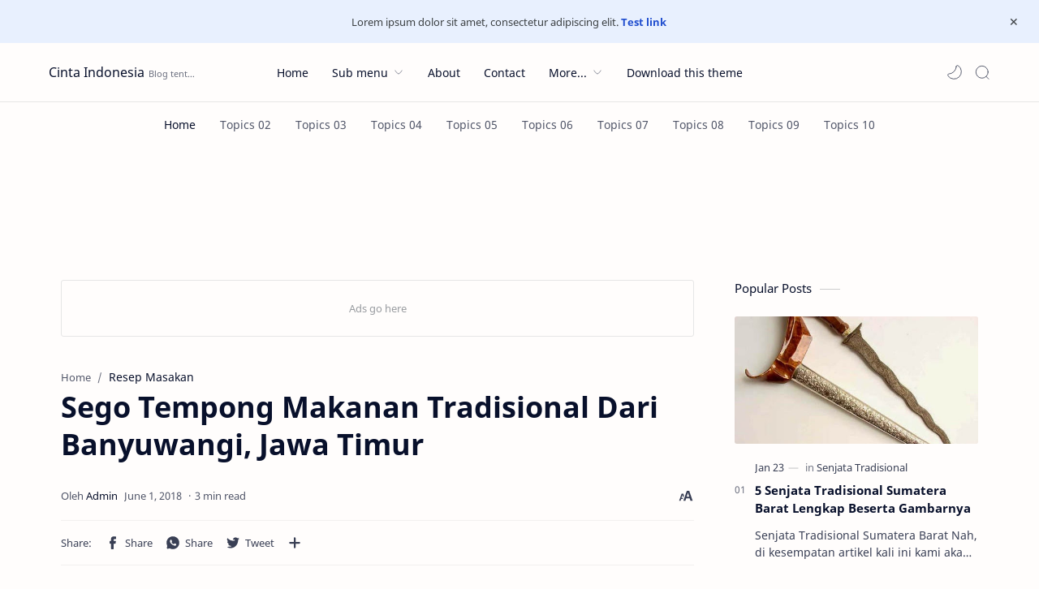

--- FILE ---
content_type: text/javascript; charset=UTF-8
request_url: http://www.cintaindonesia.web.id/feeds/posts/summary/-/Resep%20Masakan?alt=json-in-script&orderby=updated&start-index=92&max-results=6&callback=showRelatedPost
body_size: 3333
content:
// API callback
showRelatedPost({"version":"1.0","encoding":"UTF-8","feed":{"xmlns":"http://www.w3.org/2005/Atom","xmlns$openSearch":"http://a9.com/-/spec/opensearchrss/1.0/","xmlns$blogger":"http://schemas.google.com/blogger/2008","xmlns$georss":"http://www.georss.org/georss","xmlns$gd":"http://schemas.google.com/g/2005","xmlns$thr":"http://purl.org/syndication/thread/1.0","id":{"$t":"tag:blogger.com,1999:blog-1919413691116314962"},"updated":{"$t":"2024-12-19T10:24:53.031+07:00"},"category":[{"term":"Resep Masakan"},{"term":"Tarian Tradisional"},{"term":"Alat Musik Tradisional"},{"term":"Budaya Nusantara"},{"term":"Wisata Indonesia"},{"term":"Senjata Tradisional"},{"term":"Peninggalan Nusantara"},{"term":"Rumah Adat"},{"term":"Pakaian Adat"},{"term":"Batik Indonesia"},{"term":"Suku Bangsa"},{"term":"Tempat Wisata"},{"term":"Materi Ilmu Seni"},{"term":"Materi Umum"},{"term":"Sejarah di Indonesia"},{"term":"Adat Istiadat"},{"term":"Blogger"},{"term":"Calon Kuat Jadi Panglima TNI"},{"term":"Jasa website"},{"term":"Web freelancer"}],"title":{"type":"text","$t":"Cinta Indonesia"},"subtitle":{"type":"html","$t":"Blog tentang Rumah Adat, Baju Adat, Upacara, Permainan, Senjata Tradisional, Makanan Khas,serta Tarian dan Lagu Daerah di Indonesia."},"link":[{"rel":"http://schemas.google.com/g/2005#feed","type":"application/atom+xml","href":"http:\/\/www.cintaindonesia.web.id\/feeds\/posts\/summary"},{"rel":"self","type":"application/atom+xml","href":"http:\/\/www.blogger.com\/feeds\/1919413691116314962\/posts\/summary\/-\/Resep+Masakan?alt=json-in-script\u0026start-index=92\u0026max-results=6\u0026orderby=updated"},{"rel":"alternate","type":"text/html","href":"http:\/\/www.cintaindonesia.web.id\/search\/label\/Resep%20Masakan"},{"rel":"hub","href":"http://pubsubhubbub.appspot.com/"},{"rel":"previous","type":"application/atom+xml","href":"http:\/\/www.blogger.com\/feeds\/1919413691116314962\/posts\/summary\/-\/Resep+Masakan\/-\/Resep+Masakan?alt=json-in-script\u0026start-index=86\u0026max-results=6\u0026orderby=updated"},{"rel":"next","type":"application/atom+xml","href":"http:\/\/www.blogger.com\/feeds\/1919413691116314962\/posts\/summary\/-\/Resep+Masakan\/-\/Resep+Masakan?alt=json-in-script\u0026start-index=98\u0026max-results=6\u0026orderby=updated"}],"author":[{"name":{"$t":"Admin"},"uri":{"$t":"http:\/\/www.blogger.com\/profile\/09542336438233293111"},"email":{"$t":"noreply@blogger.com"},"gd$image":{"rel":"http://schemas.google.com/g/2005#thumbnail","width":"16","height":"16","src":"https:\/\/img1.blogblog.com\/img\/b16-rounded.gif"}}],"generator":{"version":"7.00","uri":"http://www.blogger.com","$t":"Blogger"},"openSearch$totalResults":{"$t":"485"},"openSearch$startIndex":{"$t":"92"},"openSearch$itemsPerPage":{"$t":"6"},"entry":[{"id":{"$t":"tag:blogger.com,1999:blog-1919413691116314962.post-6934261894277554602"},"published":{"$t":"2018-06-01T16:43:00.002+07:00"},"updated":{"$t":"2018-06-01T16:43:41.159+07:00"},"category":[{"scheme":"http://www.blogger.com/atom/ns#","term":"Resep Masakan"}],"title":{"type":"text","$t":"Gethuk Pisang Makanan Tradisional Dari Kediri, Jawa Timur"},"summary":{"type":"text","$t":"\nCintaindonesia.web.id Makanan satu ini merupakan salah satu makanan tradisional jenis gethuk yang sangat khas dari Kediri, Jawa Timur. Namanya adalah Gethuk Pisang.\n\n\n\n\n\nApakah Gethuk Pisang itu?\n\n\n\nGethuk Pisang\n adalah makanan tradisional sejenis gethuk yang terbuat dari bahan dasar\n pisang. Gethuk yang satu ini berbeda dengan gethuk pada umumnnya, baik \ndari segi bahan, penyajian maupun "},"link":[{"rel":"replies","type":"application/atom+xml","href":"http:\/\/www.cintaindonesia.web.id\/feeds\/6934261894277554602\/comments\/default","title":"Post Comments"},{"rel":"replies","type":"text/html","href":"http:\/\/www.cintaindonesia.web.id\/2018\/06\/gethuk-pisang-makanan-tradisional-dari.html#comment-form","title":"0 Comments"},{"rel":"edit","type":"application/atom+xml","href":"http:\/\/www.blogger.com\/feeds\/1919413691116314962\/posts\/default\/6934261894277554602"},{"rel":"self","type":"application/atom+xml","href":"http:\/\/www.blogger.com\/feeds\/1919413691116314962\/posts\/default\/6934261894277554602"},{"rel":"alternate","type":"text/html","href":"http:\/\/www.cintaindonesia.web.id\/2018\/06\/gethuk-pisang-makanan-tradisional-dari.html","title":"Gethuk Pisang Makanan Tradisional Dari Kediri, Jawa Timur"}],"author":[{"name":{"$t":"Unknown"},"email":{"$t":"noreply@blogger.com"},"gd$image":{"rel":"http://schemas.google.com/g/2005#thumbnail","width":"16","height":"16","src":"https:\/\/img1.blogblog.com\/img\/b16-rounded.gif"}}],"media$thumbnail":{"xmlns$media":"http://search.yahoo.com/mrss/","url":"https:\/\/blogger.googleusercontent.com\/img\/b\/R29vZ2xl\/AVvXsEgneV0YDg0nTkWwhY63mqqGpn8w4XvzxidI7291rq9yBrub6fCiMfxS6kzZYLdZ3Dd6xbDF31Zp6DmeePIR00ZS60pjB1oq3qDidaPWfhRK5WtlnPf95wi0T7zLhJ6hyphenhyphent45FR9tqvn4MK6B\/s72-c\/gethuk+pisang.jpg","height":"72","width":"72"},"thr$total":{"$t":"0"}},{"id":{"$t":"tag:blogger.com,1999:blog-1919413691116314962.post-6310887773668769899"},"published":{"$t":"2018-06-01T16:42:00.002+07:00"},"updated":{"$t":"2018-06-01T16:42:39.529+07:00"},"category":[{"scheme":"http://www.blogger.com/atom/ns#","term":"Resep Masakan"}],"title":{"type":"text","$t":"Rujak Soto Makanan Tradisional Dari Banyuwangi, Jawa Timur"},"summary":{"type":"text","$t":"\nCintaindonesia.web.id Makanan tradisional satu ini merupakan perpaduan antara makanan rujak\n dan soto yang khas dari Banyuwangi, Jawa Timur. Namanya adalah Rujak Soto.\n\n\n\n\n\nApakah Rujak Soto itu?\n\n\n\nRujak Soto\n adalah makanan tradisional yang merupakan perpaduan antara makanan \nrujak khas Jawa Timur dan soto. Perpaduan makanan tradisional satu ini \nmemang sangat unik, sehingga menghasilkan cita "},"link":[{"rel":"replies","type":"application/atom+xml","href":"http:\/\/www.cintaindonesia.web.id\/feeds\/6310887773668769899\/comments\/default","title":"Post Comments"},{"rel":"replies","type":"text/html","href":"http:\/\/www.cintaindonesia.web.id\/2018\/06\/rujak-soto-makanan-tradisional-dari.html#comment-form","title":"0 Comments"},{"rel":"edit","type":"application/atom+xml","href":"http:\/\/www.blogger.com\/feeds\/1919413691116314962\/posts\/default\/6310887773668769899"},{"rel":"self","type":"application/atom+xml","href":"http:\/\/www.blogger.com\/feeds\/1919413691116314962\/posts\/default\/6310887773668769899"},{"rel":"alternate","type":"text/html","href":"http:\/\/www.cintaindonesia.web.id\/2018\/06\/rujak-soto-makanan-tradisional-dari.html","title":"Rujak Soto Makanan Tradisional Dari Banyuwangi, Jawa Timur"}],"author":[{"name":{"$t":"Unknown"},"email":{"$t":"noreply@blogger.com"},"gd$image":{"rel":"http://schemas.google.com/g/2005#thumbnail","width":"16","height":"16","src":"https:\/\/img1.blogblog.com\/img\/b16-rounded.gif"}}],"media$thumbnail":{"xmlns$media":"http://search.yahoo.com/mrss/","url":"https:\/\/blogger.googleusercontent.com\/img\/b\/R29vZ2xl\/AVvXsEgZMatkYO35reZFA3sj3P6pkXW4YOevwYz1m6vTN7fqgs-SDmYJV5PkHNw1XR1EX1GJtyEsqaYY8nyRLNUMQOGfWvy85n_qbEWEBCmzBU-oCax-nvTUFw9w-DkVieHQco9no7432hrJ8aCh\/s72-c\/rujak+soto.jpg","height":"72","width":"72"},"thr$total":{"$t":"0"}},{"id":{"$t":"tag:blogger.com,1999:blog-1919413691116314962.post-5090564354419866457"},"published":{"$t":"2018-06-01T16:41:00.005+07:00"},"updated":{"$t":"2018-06-01T16:41:45.058+07:00"},"category":[{"scheme":"http://www.blogger.com/atom/ns#","term":"Resep Masakan"}],"title":{"type":"text","$t":"Sego Tempong Makanan Tradisional Dari Banyuwangi, Jawa Timur"},"summary":{"type":"text","$t":"\nCintaindonesia.web.id Berkunjung ke Banyuwangi tentu kurang lengkap rasanya bila belum menikmati makanan tradisional satu ini. Namanya adalah Sego Tempong.\n\n\n\n\n\nApakah Sego Tempong itu?\n\n\n\nSego Tempong\n adalah makanan tradisional berupa sajian nasi yang disajikan dengan \nberbagai lauk pauk, lalapan dan sambal yang khas. Makanan ini sekilas \nterlihat sangat sederhana, namun memiliki rasa dan "},"link":[{"rel":"replies","type":"application/atom+xml","href":"http:\/\/www.cintaindonesia.web.id\/feeds\/5090564354419866457\/comments\/default","title":"Post Comments"},{"rel":"replies","type":"text/html","href":"http:\/\/www.cintaindonesia.web.id\/2018\/06\/sego-tempong-makanan-tradisional-dari.html#comment-form","title":"0 Comments"},{"rel":"edit","type":"application/atom+xml","href":"http:\/\/www.blogger.com\/feeds\/1919413691116314962\/posts\/default\/5090564354419866457"},{"rel":"self","type":"application/atom+xml","href":"http:\/\/www.blogger.com\/feeds\/1919413691116314962\/posts\/default\/5090564354419866457"},{"rel":"alternate","type":"text/html","href":"http:\/\/www.cintaindonesia.web.id\/2018\/06\/sego-tempong-makanan-tradisional-dari.html","title":"Sego Tempong Makanan Tradisional Dari Banyuwangi, Jawa Timur"}],"author":[{"name":{"$t":"Unknown"},"email":{"$t":"noreply@blogger.com"},"gd$image":{"rel":"http://schemas.google.com/g/2005#thumbnail","width":"16","height":"16","src":"https:\/\/img1.blogblog.com\/img\/b16-rounded.gif"}}],"media$thumbnail":{"xmlns$media":"http://search.yahoo.com/mrss/","url":"https:\/\/blogger.googleusercontent.com\/img\/b\/R29vZ2xl\/AVvXsEjNRLVeSkn05u9U9cGWr9MfqCDltWXFTBG8GCeRzdTJQm0JpM9Z72tvZ1AvqF6gWFShavGWWqY9F9KwTs6YSkJDf6Wm6QTDz06_KQlHoqpBUV1Dk-Pnar-ndOvuYm7wR7ChQ34YZQOmvn8J\/s72-c\/sego+tempong.jpg","height":"72","width":"72"},"thr$total":{"$t":"0"}},{"id":{"$t":"tag:blogger.com,1999:blog-1919413691116314962.post-7925196735627673479"},"published":{"$t":"2018-06-01T16:40:00.002+07:00"},"updated":{"$t":"2018-06-01T16:40:53.841+07:00"},"category":[{"scheme":"http://www.blogger.com/atom/ns#","term":"Resep Masakan"}],"title":{"type":"text","$t":"Pecel Pitik Makanan Tradisional Dari Banyuwangi, Jawa Timur"},"summary":{"type":"text","$t":"\nCintaindonesia.web.id Makanan satu ini merupakan salah satu makanan tradisional yang sering\n disajikan pada acara adat suku osing di Banyuwangi, Jawa Timur. Namanya\n adalah Pecel Pitik.\n\n\n\n\n\nApakah Pecel Pitik itu?\n\n\n\nPecel Pitik\n adalah salah satu makanan tradisional yang terbuat bahan dasar daging \nayam dan dimasak secara khusus dengan bumbu yang khas. Pecel Pitik ini \nmerupakan salah satu "},"link":[{"rel":"replies","type":"application/atom+xml","href":"http:\/\/www.cintaindonesia.web.id\/feeds\/7925196735627673479\/comments\/default","title":"Post Comments"},{"rel":"replies","type":"text/html","href":"http:\/\/www.cintaindonesia.web.id\/2018\/06\/pecel-pitik-makanan-tradisional-dari.html#comment-form","title":"0 Comments"},{"rel":"edit","type":"application/atom+xml","href":"http:\/\/www.blogger.com\/feeds\/1919413691116314962\/posts\/default\/7925196735627673479"},{"rel":"self","type":"application/atom+xml","href":"http:\/\/www.blogger.com\/feeds\/1919413691116314962\/posts\/default\/7925196735627673479"},{"rel":"alternate","type":"text/html","href":"http:\/\/www.cintaindonesia.web.id\/2018\/06\/pecel-pitik-makanan-tradisional-dari.html","title":"Pecel Pitik Makanan Tradisional Dari Banyuwangi, Jawa Timur"}],"author":[{"name":{"$t":"Unknown"},"email":{"$t":"noreply@blogger.com"},"gd$image":{"rel":"http://schemas.google.com/g/2005#thumbnail","width":"16","height":"16","src":"https:\/\/img1.blogblog.com\/img\/b16-rounded.gif"}}],"media$thumbnail":{"xmlns$media":"http://search.yahoo.com/mrss/","url":"https:\/\/blogger.googleusercontent.com\/img\/b\/R29vZ2xl\/AVvXsEjSNgKjFCcntdtzTHepvutc6gy6E6MMowcuHXKms-W6uZ933GFpabgyeFgTMNDo8cSbxlK8rhyJFVMrDC7wF71vq5illV6jAJW-9T8OorVOuDtWEGdDgo_7WGUD9cOV7L0NKRQoAUaQnJC2\/s72-c\/pecel+pitik.jpg","height":"72","width":"72"},"thr$total":{"$t":"0"}},{"id":{"$t":"tag:blogger.com,1999:blog-1919413691116314962.post-2012527674514835682"},"published":{"$t":"2018-06-01T16:39:00.001+07:00"},"updated":{"$t":"2018-06-01T16:39:29.203+07:00"},"category":[{"scheme":"http://www.blogger.com/atom/ns#","term":"Resep Masakan"}],"title":{"type":"text","$t":"Pecel Rawon Makanan Tradisional Dari Banyuwangi, Jawa Timur"},"summary":{"type":"text","$t":"\nCintaindonesia.web.id Makanan satu ini merupakan salah satu makanan hasil perpaduan antara \npecel dan rawon yang khas dari Banyuwangi, Jawa Timur. Namanya adalah Pecel Rawon.\n\n\n\n\n\nApakah Pecel Rawon itu?\n\n\n\nPecel Rawon adalah makanan tradisional perpaduan antara masakan rawon dan pecel yang khas dari Banyuwangi, Jawa Timur.\n Perpaduan dua masakan tersebut menghasilkan cita rasa yang khas dan \n"},"link":[{"rel":"replies","type":"application/atom+xml","href":"http:\/\/www.cintaindonesia.web.id\/feeds\/2012527674514835682\/comments\/default","title":"Post Comments"},{"rel":"replies","type":"text/html","href":"http:\/\/www.cintaindonesia.web.id\/2018\/06\/pecel-rawon-makanan-tradisional-dari.html#comment-form","title":"0 Comments"},{"rel":"edit","type":"application/atom+xml","href":"http:\/\/www.blogger.com\/feeds\/1919413691116314962\/posts\/default\/2012527674514835682"},{"rel":"self","type":"application/atom+xml","href":"http:\/\/www.blogger.com\/feeds\/1919413691116314962\/posts\/default\/2012527674514835682"},{"rel":"alternate","type":"text/html","href":"http:\/\/www.cintaindonesia.web.id\/2018\/06\/pecel-rawon-makanan-tradisional-dari.html","title":"Pecel Rawon Makanan Tradisional Dari Banyuwangi, Jawa Timur"}],"author":[{"name":{"$t":"Unknown"},"email":{"$t":"noreply@blogger.com"},"gd$image":{"rel":"http://schemas.google.com/g/2005#thumbnail","width":"16","height":"16","src":"https:\/\/img1.blogblog.com\/img\/b16-rounded.gif"}}],"media$thumbnail":{"xmlns$media":"http://search.yahoo.com/mrss/","url":"https:\/\/blogger.googleusercontent.com\/img\/b\/R29vZ2xl\/AVvXsEhB2S2JxqiYgn1GFXHkRniy99w1G-Sb5bj5CQEH7W0ZTlWIInE0FsF-DU101HQRhbEXVSV00KiUbPrfeC_nxW_QHuj7AnvjF5CggfLqV0FQ0TM07tnvIPqoS3FfwSSLc1JGFi8BSTgrHZB7\/s72-c\/pecel+rawon.JPG","height":"72","width":"72"},"thr$total":{"$t":"0"}},{"id":{"$t":"tag:blogger.com,1999:blog-1919413691116314962.post-198825322597913177"},"published":{"$t":"2018-06-01T16:34:00.001+07:00"},"updated":{"$t":"2018-06-01T16:34:28.477+07:00"},"category":[{"scheme":"http://www.blogger.com/atom/ns#","term":"Resep Masakan"}],"title":{"type":"text","$t":"Pecel Madiun Makanan Tradisional Dari Madiun, Jawa Timur"},"summary":{"type":"text","$t":"\nCintaindonesia.web.id Makanan satu ini merupakan makanan tradisional jenis pecel yang khas dari Madiun, Jawa Timur. Namanya adalah Pecel Madiun.\n\n\n\n\n\n\n\nApakah Pecel Madiun itu?\n\n\n\nPecel Madiun adalah makanan tradisional jenis olahan pecel yang khas dari Madiun, Jawa Timur.\n pecel yang satu ini sekilas hampir sama dengan pecel pada umumnya, \nnamun bila kita perhatikan bahannya lebih lengkap dan "},"link":[{"rel":"replies","type":"application/atom+xml","href":"http:\/\/www.cintaindonesia.web.id\/feeds\/198825322597913177\/comments\/default","title":"Post Comments"},{"rel":"replies","type":"text/html","href":"http:\/\/www.cintaindonesia.web.id\/2018\/06\/pecel-madiun-makanan-tradisional-dari.html#comment-form","title":"0 Comments"},{"rel":"edit","type":"application/atom+xml","href":"http:\/\/www.blogger.com\/feeds\/1919413691116314962\/posts\/default\/198825322597913177"},{"rel":"self","type":"application/atom+xml","href":"http:\/\/www.blogger.com\/feeds\/1919413691116314962\/posts\/default\/198825322597913177"},{"rel":"alternate","type":"text/html","href":"http:\/\/www.cintaindonesia.web.id\/2018\/06\/pecel-madiun-makanan-tradisional-dari.html","title":"Pecel Madiun Makanan Tradisional Dari Madiun, Jawa Timur"}],"author":[{"name":{"$t":"Unknown"},"email":{"$t":"noreply@blogger.com"},"gd$image":{"rel":"http://schemas.google.com/g/2005#thumbnail","width":"16","height":"16","src":"https:\/\/img1.blogblog.com\/img\/b16-rounded.gif"}}],"media$thumbnail":{"xmlns$media":"http://search.yahoo.com/mrss/","url":"https:\/\/blogger.googleusercontent.com\/img\/b\/R29vZ2xl\/AVvXsEgJ84y2Gzz-7YB6OdX3pTd_JR5z8LUrfI5WozCimBHtuUSMpQ_dD8Pv5jkagkrgNuC1ZxugQ93qcPmOHlD4aAnAyrkLpfLag7VJaMucQraMIPZIgicUNbJNzHk8wHdPMoQcvSFFaK0iw1Ny\/s72-c\/pecel+madiun.jpg","height":"72","width":"72"},"thr$total":{"$t":"0"}}]}});